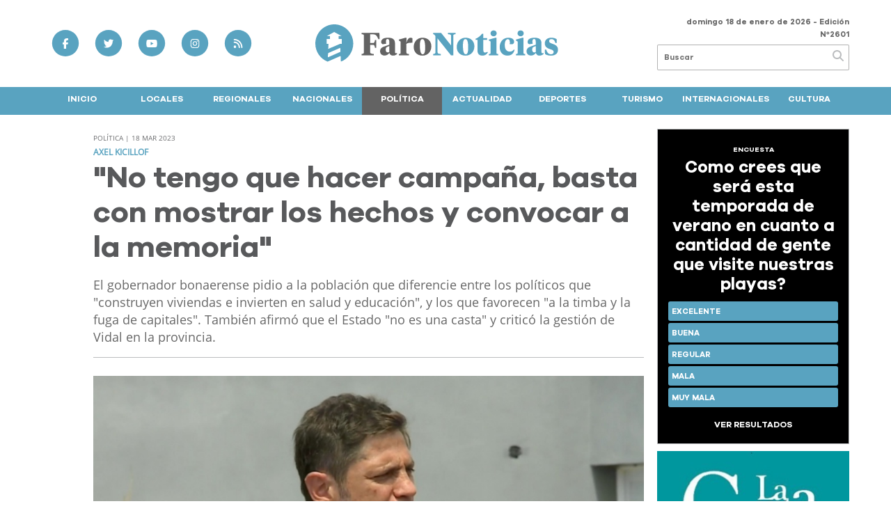

--- FILE ---
content_type: text/html; charset=utf-8
request_url: https://faronoticias.com.ar/nota/7613/no-tengo-que-hacer-campana-basta-con-mostrar-los-hechos-y-convocar-a-la-memoria/
body_size: 13228
content:
<!doctype html>
<html class="no-js" lang="es">

<head>
<script async src="https://www.googletagmanager.com/gtag/js?id=G-PSNR0BK9KN"></script>
<script>
  window.dataLayer = window.dataLayer || [];
  function gtag(){dataLayer.push(arguments);}
  gtag('js', new Date());
  gtag('config', 'UA-131429203-54');
  gtag('config', 'G-PSNR0BK9KN');
</script>
<base href="https://faronoticias.com.ar/">
<meta charset="utf-8">
<meta name="viewport"	 content="width=device-width , initial-scale=1, user-scalable=yes, minimum-scale=0.5, maximum-scale=2.0">
<meta name="language" content="es_ES"/>
<meta name="format-detection" content="telephone=no">
<meta name="generator" content="Vork.com.ar 2.0" />
<meta name="robots"	 content="index, follow" />
<meta itemprop="description" name="description" content="El gobernador bonaerense pidio a la población que diferencie entre los políticos que &quot;construyen viviendas e invierten en salud y educación&qu" />
<meta itemprop="keywords" name="keywords"content="&quot;No, tengo, que, hacer, campaña,, basta, con, mostrar, los, hechos, y, convocar, a, la, memoria&quot;" />


<!-- Twitter Card data -->
<meta name="twitter:card" content="summary">
<meta name="twitter:site" content="@AL_faronoticias">
<meta name="twitter:title" content="&quot;No tengo que hacer campaña, basta con mostrar los hechos y convocar a la memoria&quot; - Faro Noticias diario digital de San Clemente Tuyú, Partido de la Costa y zona atlántica">
<meta name="twitter:description" content="El gobernador bonaerense pidio a la población que diferencie entre los políticos que &quot;construyen viviendas e invierten en salud y educación&qu">
<meta name="twitter:creator" content="@AL_faronoticias">
<meta name="twitter:image" content="https://faronoticias.com.ar/uploads/noticias/2/2023/03/20230318085837_kici1.jpg">

<!-- Open Graph data -->
<meta property="og:title" content="&quot;No tengo que hacer campaña, basta con mostrar los hechos y convocar a la memoria&quot; - Faro Noticias diario digital de San Clemente Tuyú, Partido de la Costa y zona atlántica" />
<meta property="og:type" content="article" />
<meta property="og:url" content="https://faronoticias.com.ar/nota/7613/no-tengo-que-hacer-campana-basta-con-mostrar-los-hechos-y-convocar-a-la-memoria/" />
<meta property="og:image" content="https://faronoticias.com.ar/uploads/noticias/2/2023/03/20230318085837_kici1.jpg" />
<meta property="og:description" content="El gobernador bonaerense pidio a la población que diferencie entre los políticos que &quot;construyen viviendas e invierten en salud y educación&qu" />
<meta property="og:site_name" content="Faro Noticias diario digital de San Clemente Tuyú, Partido de la Costa y zona atlántica" />
<meta property="og:locale" content="es_LA" />

<meta name="news_keywords" content="&quot;No, tengo, que, hacer, campaña,, basta, con, mostrar, los, hechos, y, convocar, a, la, memoria&quot;" />
<meta property="article:tag" content="&quot;No, tengo, que, hacer, campaña,, basta, con, mostrar, los, hechos, y, convocar, a, la, memoria&quot;">
<meta property="article:section" content="Política">
<link rel="canonical" href="https://faronoticias.com.ar/nota/7613/no-tengo-que-hacer-campana-basta-con-mostrar-los-hechos-y-convocar-a-la-memoria/">
<link rel="author" href="./humans.txt" />
<link rel="shortcut icon" href="./uploads/cliente/favicon/20201016134010_121811181-4119467628070006-7422610843653994691-n.png" type="image/png">
<link rel="apple-touch-icon-precomposed" href="./uploads/cliente/touch-icons/apple-touch-icon-precomposed/20201016134010_121811181-4119467628070006-7422610843653994691-n.png">
<link rel="apple-touch-icon-precomposed" sizes="72x72" href="./uploads/cliente/touch-icons/apple-touch-icon-72x72-precomposed/20201016134010_121811181-4119467628070006-7422610843653994691-n.png">
<link rel="apple-touch-icon-precomposed" sizes="76x76" href="./uploads/cliente/touch-icons/apple-touch-icon-76x76-precomposed/20201016134010_121811181-4119467628070006-7422610843653994691-n.png">
<link rel="apple-touch-icon-precomposed" sizes="114x114" href="./uploads/cliente/touch-icons/apple-touch-icon-114x114-precomposed/20201016134010_121811181-4119467628070006-7422610843653994691-n.png">
<link rel="apple-touch-icon-precomposed" sizes="120x120" href="./uploads/cliente/touch-icons/apple-touch-icon-120x120-precomposed/20201016134010_121811181-4119467628070006-7422610843653994691-n.png">
<link rel="apple-touch-icon-precomposed" sizes="152x152" href="./uploads/cliente/touch-icons/apple-touch-icon-152x152-precomposed/20201016134010_121811181-4119467628070006-7422610843653994691-n.png">
<link rel="apple-touch-icon-precomposed" sizes="144x144" href="./uploads/cliente/touch-icons/apple-touch-icon-144x144-precomposed/20201016134010_121811181-4119467628070006-7422610843653994691-n.png">
<link rel="apple-touch-icon" href="./uploads/cliente/touch-icons/touch-icon-192x192/20201016134010_121811181-4119467628070006-7422610843653994691-n.png">
<link rel="stylesheet" href="./style/style_1751470191.min.css"> 

 <style>
	@font-face {
	font-family: "Galano Grotesque";
	src: url("./style/fonts/Galano-Grotesque-Bold.ttf");
	}
	.ftitulo{
		font-family: 'Galano Grotesque';
	}
	@font-face {
	font-family: "OpenSans-Regular";
	src: url("./style/fonts/OpenSans-Regular.ttf");
	}
	.fparrafo{
		font-family: 'OpenSans-Regular';
	}
 /*.ftitulo{ font-family: Assistant, sans-serif; }*/
/* .ftitulo.bold, .ftitulo .bold{ font-weight: 700; }*/
  /*  .fparrafo{ font-family: Open Sans, sans-serif; } */
 </style>
  <link rel="stylesheet" href="./js/owlcarousel/assets/owl.carousel.min_1751470191.min.css"> 
	<link rel="stylesheet" href="./js/owlcarousel/assets/owl.theme.default.min_1751470191.min.css"> 
<script src="./js/lazysizes.min.js" async=""></script>
<script src="./js/jquery.min.js"  ></script>
<title>&quot;No tengo que hacer campaña, basta con mostrar los hechos y convocar a la memoria&quot; - Faro Noticias diario digital de San Clemente Tuyú, Partido de la Costa y zona atlántica</title>
<meta http-equiv="refresh" content="1800 ">


	<script type="application/ld+json">
	{
	  "@context": "http://schema.org",
	  "@type": "NewsArticle",
	  "mainEntityOfPage": {
	    "@type": "WebPage",
	    "@id": "https://faronoticias.com.ar/nota/7613/no-tengo-que-hacer-campana-basta-con-mostrar-los-hechos-y-convocar-a-la-memoria/"
	  },
	  "articleSection" : "Política",
	  "headline": "&quot;No tengo que hacer campaña, basta con mostrar los hechos y convocar a la memoria&quot; - Faro Noticias ",
	  "image": [
	    "https://faronoticias.com.ar/uploads/noticias/2/2023/03/20230318085837_kici1.jpg"
	   ],
	  "datePublished": "2026-01-18T01:02:42-03:00",
	   "publisher": {
	      "@type": "Organization",
	      "name": "	https://faronoticias.com.ar/nota/7613/no-tengo-que-hacer-campana-basta-con-mostrar-los-hechos-y-convocar-a-la-memoria/",
	      "logo": {
	        "@type": "ImageObject",
	        "url": "	",
	        "width": 214,
	        "height": 60
	      },
	  "description": "El gobernador bonaerense pidio a la población que diferencie entre los políticos que &quot;construyen viviendas e invierten en salud y educación&qu"
	}
	</script>
</head>
<!--                            
                               ====                         
                            =========                       
                        ====        ===                     
                     ====    +++++   ====                   
                   ===    ++++++++++   ===                  
                   ===   ++++++++++++    ===                
                    ===    +++++++++    ======              
                     ===    +++++     ==========            
                      ====        =====       ====    
                        ===    =====     +++    ====  
                        =========     ++++++++    ==== 
                        =======     ++++++++++++    ===
                      =========    +++++++++++++++    ===
                   =====     ====    +++++++++++++    ====
               ======         ====    ++++++++++      ====
            ======     ++++     ===    ++++++      ======
          =====      ++++++++    ====           ======
         ====     ++++++++++++    ====        ======
        ====     ++++++++++++++     ====   ======
        =====    +++++++++++++++    ===========
         ====    +++++++++++++     ========
          ====    ++++++++++       =====
           ====     ++++++       ======
            ====     +++       ======
             ====           ======
              ====        ======
               =====   =======
                ===========
                 ========            
                                                                        
 
 =============================================================================
 diseño y programación
 http://www.vork.com.ar
 info@vork.com.ar
 
 -->
<body class="bgbody nota">

<section class="ftitulo">
	<header class="d-none d-md-block" id="header_vorknews">
		<div class="boxed auto pl10 pr10 pt15 pb15">
			<div class="row">
				<div class="col-sm-4 equalheight tal modulo_redes_sociales align-middle">
					<div class="w100p">
						<div class="links_redes_sociales">
			<a class="dib" href="https://www.facebook.com/elfaro.sanclemente/" target="_blank">
		<span class="fa-stack fa-md mr dib">
		  <i class="fas cprincipal fa-circle fa-stack-2x"></i>
		  <i class="fab cwhite csecundario  fa-facebook-f fa-stack-1x fz15"></i>
		</span>
	</a>
	
		<a class="dib" href="https://twitter.com/AL_faronoticias" target="_blank">
		<span class="fa-stack fa-md mr dib">
		  <i class="fas cprincipal fa-circle fa-stack-2x"></i>
		  <i class="fab cwhite csecundario  fa-twitter fa-stack-1x fz15"></i>
		</span>
	</a>
	
		<a class="dib" href="https://www.youtube.com/channel/UCICIlifsyxzXtx5sCP0MLtA/" target="_blank">
		<span class="fa-stack fa-md mr dib">
		  <i class="fas cprincipal fa-circle fa-stack-2x"></i>
		  <i class="fab cwhite csecundario  fa-youtube fa-stack-1x fz15"></i>
		</span>
	</a>
	
		<a class="dib" href="https://www.instagram.com/ale_faronoticias/" target="_blank">
		<span class="fa-stack fa-md mr dib">
		  <i class="fas cprincipal fa-circle fa-stack-2x"></i>
		  <i class="fab cwhite csecundario  fa-instagram fa-stack-1x fz15"></i>
		</span>
	</a>
	
		<a class="dib" href="./rss" target="_blank">
		<span class="fa-stack fa-md mr dib">
		  <i class="fas cprincipal fa-circle fa-stack-2x"></i>
		  <i class="fa cwhite csecundario fa-rss fa-stack-1x fz15"></i>
		</span>
	</a>
	</div>
					</div>
				</div>
				<!-- <div class="col-md-3 tac equalheight modulo_clima d-none d-md-flex">
					<div class="middle_magic">
						<div>
													</div>
					</div>
				</div> -->
				<div class="col-sm-5 equalheight modulo_logo">
					<div class="w100p vertical-center horizontal-center">
						<a href="./" class="db mr50" id="logo"><img src="./uploads/cliente/marca/20201019122634_faro-noticias-logo.svg" width="350" class="db auto" alt="Faro Noticias diario digital de San Clemente Tuyú, Partido de la Costa y zona atlántica" ></a>
					</div>
				</div>
				<div class="col-sm-3 equalheight modulo_buscador align-middle">
					<div class="vertical-center">
						<div class="tar pb3p pt3p w100p">
							<div class="fz11 lh18 tar ctext mb5">
								<span class="capitalize">domingo 18 de enero de 2026</span>  - Edición Nº2601							</div>
							<div id="search" class="">
	<form action="./resultados/" class="posr"  method="get" novalidate="novalidate" class="form-buscador">
		<input type="text" placeholder="Buscar" class="fz11 ftitulo bgwhite p9" name="q" required="required" style="color: rgb(153, 153, 153);"><a href="javascript:;" class="posa top right mr8 mt5 ctextlight" id="boton-buscador"><i class="fa fa-search"></i></a>
	</form>
</div>



<script>
$(function() {
	var form = $('.form-buscador');

	form.each(function(index) {
		$(this).vorkForm({
			sendMethod:   "submit",             			submitButton: "#boton-buscador", 			onErrors: function(m) {
			}
		});
	});
});
</script>
						</div>
					</div>
				</div>
			</div>
		</div>
		<div class="bgprincipal">
			<nav id="menu_header_vorknews" class="ftitulo fz12 ttu lh35 lsn tac auto boxed">
	<ul class="lsn">
		<div class="row around-xs ml0 mr0">
			<li class="col-xs">
				<a class="tdn cwhite  btn-principal db hover_menu bgprincipal  " style="padding-bottom: 5px;"  href="./">Inicio</a>
			</li>
						<li class="col-xs ">
				<a class="tdn cwhite  btn-principal db hover_menu bgprincipal " style="padding-bottom: 5px;" href="./seccion/locales/">Locales</a>
							</li>
						<li class="col-xs ">
				<a class="tdn cwhite  btn-principal db hover_menu bgprincipal " style="padding-bottom: 5px;" href="./seccion/regionales/">Regionales</a>
							</li>
						<li class="col-xs ">
				<a class="tdn cwhite  btn-principal db hover_menu bgprincipal " style="padding-bottom: 5px;" href="./seccion/nacionales/">Nacionales</a>
							</li>
						<li class="col-xs ">
				<a class="tdn cwhite  btn-principal db hover_menu bgprincipal active" style="padding-bottom: 5px;" href="./seccion/politica/">Política</a>
							</li>
						<li class="col-xs ">
				<a class="tdn cwhite  btn-principal db hover_menu bgprincipal " style="padding-bottom: 5px;" href="./seccion/actualidad/">Actualidad</a>
							</li>
						<li class="col-xs ">
				<a class="tdn cwhite  btn-principal db hover_menu bgprincipal " style="padding-bottom: 5px;" href="./seccion/deportes/">Deportes</a>
							</li>
						<li class="col-xs ">
				<a class="tdn cwhite  btn-principal db hover_menu bgprincipal " style="padding-bottom: 5px;" href="./seccion/turismo/">Turismo</a>
							</li>
						<li class="col-xs ">
				<a class="tdn cwhite  btn-principal db hover_menu bgprincipal " style="padding-bottom: 5px;" href="./seccion/internacionales/">Internacionales</a>
							</li>
						<li class="col-xs ">
				<a class="tdn cwhite  btn-principal db hover_menu bgprincipal " style="padding-bottom: 5px;" href="./seccion/cultura/">Cultura</a>
							</li>
					</div>
	</ul>
</nav>
<script>
 $(document).ready(function() {
	 $("#menu_header_vorknews .menu-dropdown > a").click(function(e){
			e.preventDefault();
		});
 })
</script>
		</div>
	</header>
<div class="w100p z9999 db dn-md" id="menu_header_fixed">
	<div class="barra_muestra_menu p10 bgprincipal ">
		<div class="row middle-xs">
			<a href="./" class="col-xs tal logo-botonera">
				<img src="./uploads/cliente/logo_botonera/20201019122645_faro-noticias-logo-botonera-blanco.svg" alt="" class="ml9" style="height: 39px;" >
			</a>

			<div class="col-3 dn dn-lg">
				<div id="search" class="">
	<form action="./resultados/" class="posr"  method="get" novalidate="novalidate" class="form-buscador">
		<input type="text" placeholder="Buscar" class="fz11 ftitulo bgwhite p9" name="q" required="required" style="color: rgb(153, 153, 153);"><a href="javascript:;" class="posa top right mr8 mt5 ctextlight" id="boton-buscador"><i class="fa fa-search"></i></a>
	</form>
</div>



<script>
$(function() {
	var form = $('.form-buscador');

	form.each(function(index) {
		$(this).vorkForm({
			sendMethod:   "submit",             			submitButton: "#boton-buscador", 			onErrors: function(m) {
			}
		});
	});
});
</script>
			</div>

			<div class="col-3 tar ftitulo cwhite pr10 fz11 dn">
				18/1/26			</div>

			<a href="javascript:;" class="dib muestra_menu col tar last-xs">
				<i class="fa fa-bars fa-2x cwhite"></i>
			</a>
		</div>

		<nav class="menu-mobile fz12 ttu lh35 lsn tac posa left dn bgprincipal">
			<ul class="lsn">
				<li class="db">
					<a class="tdn cwhite  btn-principal dib hover_menu w100p pl3p bgsecundario bgprincipal-hover  " style="padding-bottom: 5px;" href="./">Inicio</a>
				</li>
									<li class="db ">
						<a class="tdn cwhite  btn-principal dib hover_menu w100p pl3p bgprincipal bgprincipal-hover " style="padding-bottom: 5px;"  href="./seccion/locales/">Locales</a>
											</li>
									<li class="db ">
						<a class="tdn cwhite  btn-principal dib hover_menu w100p pl3p bgprincipal bgprincipal-hover " style="padding-bottom: 5px;"  href="./seccion/regionales/">Regionales</a>
											</li>
									<li class="db ">
						<a class="tdn cwhite  btn-principal dib hover_menu w100p pl3p bgprincipal bgprincipal-hover " style="padding-bottom: 5px;"  href="./seccion/nacionales/">Nacionales</a>
											</li>
									<li class="db ">
						<a class="tdn cwhite  btn-principal dib hover_menu w100p pl3p bgprincipal bgprincipal-hover active" style="padding-bottom: 5px;"  href="./seccion/politica/">Política</a>
											</li>
									<li class="db ">
						<a class="tdn cwhite  btn-principal dib hover_menu w100p pl3p bgprincipal bgprincipal-hover " style="padding-bottom: 5px;"  href="./seccion/actualidad/">Actualidad</a>
											</li>
									<li class="db ">
						<a class="tdn cwhite  btn-principal dib hover_menu w100p pl3p bgprincipal bgprincipal-hover " style="padding-bottom: 5px;"  href="./seccion/deportes/">Deportes</a>
											</li>
									<li class="db ">
						<a class="tdn cwhite  btn-principal dib hover_menu w100p pl3p bgprincipal bgprincipal-hover " style="padding-bottom: 5px;"  href="./seccion/turismo/">Turismo</a>
											</li>
									<li class="db ">
						<a class="tdn cwhite  btn-principal dib hover_menu w100p pl3p bgprincipal bgprincipal-hover " style="padding-bottom: 5px;"  href="./seccion/internacionales/">Internacionales</a>
											</li>
									<li class="db ">
						<a class="tdn cwhite  btn-principal dib hover_menu w100p pl3p bgprincipal bgprincipal-hover " style="padding-bottom: 5px;"  href="./seccion/cultura/">Cultura</a>
											</li>
								<li class="db bgsecundario search-container">
					<div id="search-mobile" class="p5 dn">
						<form action="./resultados/" class="posr"  method="get" class="form-buscador" novalidate="novalidate">
							<input type="text" placeholder="Buscar" class="fz11 ftitulo bgwhite p9 bdn" name="q" required="required" style="color: rgb(153, 153, 153);"><a href="javascript:;" class="posa top right mr8 ctextlight" id="boton-buscador"><i class="fa fa-search"></i></a>
						</form>
					</div>

				</li>
			</ul>
		</nav>
	</div>
</div>
<script>
 $(document).ready(function() {
	 $(".menu-mobile .menu-dropdown > a").click(function(e){
			e.preventDefault();
			$(".menu-mobile>ul>li").not(".menu-dropdown, .search-container").slideToggle();
			$(this).siblings("ul").slideToggle();

			var text = $(this).find(".more").text();
			$(this).find(".more").text(
				text == "+" ? "-" : "+"
			);
		});
 })
</script>
<div class="bgcaja boxed auto">
	<section id="main" class="pb20">
		<div class="row">
			<div id="columna-noticia-1" class="col-12 col-md-9">
								<div class="row pb3p">
					<div class="pt3p pb3p col-offset-0 col-md-offset-1 col-12 col-md-11 nota-encabezado">
						<h4 class="fparrafo clightgrey bold fz10 lh15 ttu mb5">Política | 18 mar 2023</h4>
						<h3 class="fparrafo cprincipal fz12 lh16 ttu mb5"><b>axel kicillof</b></h3>
						<h1 class="ftitulo ctitle fz43 mb15 bold lh50">&quot;No tengo que hacer campaña, basta con mostrar los hechos y convocar a la memoria&quot;</h1>
						<h2 class="fparrafo ctext fz18 lh25">El gobernador bonaerense pidio a la población que diferencie entre los políticos que &quot;construyen viviendas e invierten en salud y educación&quot;, y los que favorecen &quot;a la timba y la fuga de capitales&quot;. También afirmó que el Estado &quot;no es una casta&quot; y criticó la gestión de Vidal en la provincia.</h2>
						<hr class="mt2p bdb bdtextlight">
					</div>
											<div class="col-offset-0 col-md-offset-1 col-12 col-md-11">
							<div class="owl-carousel owl-theme carousel-nota">
																							    <div class="item">
										<img src="./uploads/noticias/5/2023/03/20230318085837_kici1.jpg" class="maw100pc" alt="">
																			</div>
															</div>
						</div>
										<!-- TAGS -->
											<div class="col-12 col-md-10 col-md-offset-2 fz10 lh12">
							<div class="bdb bdtextlight tar mt5 pt8 pb8">
								<span class='cprincipal'>TAGS: </span>
								<a href="./tag/9/axel kicillof" class="ctext cprincipal-hover">AXEL KICILLOF</a>, <a href="./tag/375/Entrega" class="ctext cprincipal-hover">ENTREGA</a>, <a href="./tag/3839/viviendas" class="ctext cprincipal-hover">VIVIENDAS</a>, <a href="./tag/19107/alberti" class="ctext cprincipal-hover">ALBERTI</a>							</div>
						</div>
										<div class="col-12 col-md-10 col-md-offset-2 fz10 lh12">
						<div class="bdb bdtextlight tar mb8 pt8 pb8">
							<div class="sharethis-inline-share-buttons"></div>
						</div>
					</div>
				</div>
								<div class="row">
					<div class="col-12 col-md-2 fparrafo fz10 lh14 posr ctext columnista">
											</div>
					<div class="col-12 col-md-10 fparrafo ctext fz16 lh28 mb20">
						<div class="wysiwyg mb15">
							<p>El Gobernador bonaerense, Axel Kicillof, pidi&oacute; este viernes a la poblaci&oacute;n que a la hora de elegir sepa diferenciar a los espacios pol&iacute;ticos que &quot;<strong>construyen viviendas e invierten en salud y educaci&oacute;n</strong>&quot; de aquellos que favorecen a &quot;<strong>los bancos, a la timba y a la fuga de capitales</strong>&quot;, y destac&oacute; que de cara a las pr&oacute;ximas elecciones &quot;<strong>est&aacute;n los hechos</strong>&quot; realizados por su gesti&oacute;n.</p>

<p>Kicillof encabez&oacute; ayer por la&nbsp;ma&ntilde;ana la entrega de 58 viviendas en el partido de Alberti y firm&oacute; el convenio de creaci&oacute;n del segundo parque ambiental en ese municipio junto a los ministros, de Desarrollo Territorial y H&aacute;bitat de la Naci&oacute;n, Santiago Maggiotti; de H&aacute;bitat y Desarrollo Urbano bonaerense, Agust&iacute;n Simone, de Ambiente, Daniela Vilar y el intendente de Alberti, Germ&aacute;n Lago.&nbsp;</p>

<p>All&iacute;, el mandatario provincial reivindic&oacute; el rol de la pol&iacute;tica en la defensa de los derechos, sostuvo que el Estado &quot;no es una casta&quot; y destac&oacute; lo realizado por su gesti&oacute;n, datos que contrast&oacute; con los resultados de su antecesora en el cargo, Mar&iacute;a Eugenia Vidal.</p>

<blockquote>
<p><em><strong>&quot;No vine a hacer pol&iacute;tica partidaria ni a sembrar ciza&ntilde;a o chicanas. Est&aacute;n los hechos. La necesidad de viviendas (el municipio de) Alberti la ten&iacute;a hace tiempo&quot;, sostuvo y contrast&oacute;: &quot;Con el gobierno anterior, hab&iacute;a un Presidente, una gobernadora de la provincia que no les trajo una sola vivienda&quot;.&nbsp;</strong></em></p>
</blockquote>

<p>En ese sentido, pidi&oacute; a los bonaerenses &quot;<strong>desconectarse de redes y apagar la televisi&oacute;n e ir a recorrer qu&eacute; pas&oacute; en las escuelas, en los hospitales, en las rutas</strong>&quot; porque &quot;estas necesidades de las grandes mayor&iacute;as las debe resolver la sociedad en su conjunto a trav&eacute;s del Estado&quot;.&nbsp;</p>						</div>
						<div id="modulo_banners_bajo_noticia" class="">
<div class="banner mb15 m730x120">
            <img src="./uploads/banners/20240116113427_20201026184349-sup-negrita1.jpg" class="">
                </div>
<script>
  $(function(){
    gtag('event', 'Display Banner', {
      'event_category': 'nota',
      'event_label': 'Sol 730x120'
    });
  });
</script>
<div class="banner mb15 m730x120">
              <a href="https://www.instagram.com/kasselbeerhouse" target="_blank" data-event_category="nota" data-event_label="KASSEL 730x120">
              <img src="./uploads/banners/20211103183919_banner-730.gif" class="d-none d-md-block is_desktop">
                              <img src="./uploads/banners_responsive/20211104152731_banner-550-300.gif" class="d-block d-md-none  is_responsive " style="max-width: 100%;">
                      </a>
    </div>
<script>
  $(function(){
    gtag('event', 'Display Banner', {
      'event_category': 'nota',
      'event_label': 'KASSEL 730x120'
    });
  });
</script>
</div>
							
							<section id="facebook_comments">
				<span class="ctitulo fz22 bold ftitulo lh36 mb15">OPINÁ, DEJÁ TU COMENTARIO:</span>
		<div class="fb-comments" data-href="https://faronoticias.com.ar/nota/7613/no-tengo-que-hacer-campana-basta-con-mostrar-los-hechos-y-convocar-a-la-memoria/" data-width="auto" data-num-posts="7"></div>
	</section>
												<span class="ctitulo fz22 bold ftitulo lh36 mt3p dib ttu mb15">Más Noticias</span>
						<section id="mas-noticias" class="pt2p">
							<article class="noticia-18 bdb bdtextlight pb2p mb4p has_image ">
	<a href="./nota/15340/indignacion-en-la-costa-mostro-a-dos-ninos-en-cuatriciclos-sin-casco-y-ataco-las-restricciones/" class="db">
		<div class="row">
							<div class="col-12 col-md-3 mb10">
					<figure class="posr">
						<div class="ovh">
							<img data-src="./uploads/noticias/3/2026/01/20260117215457_nino-moto-111015-1024x576.jpg" class="d-block d-md-none lazyload" alt="Indignación en la Costa: mostró a dos niños en cuatriciclos sin casco y atacó las restricciones">
							<img data-src="./uploads/noticias/4/2026/01/20260117215457_nino-moto-111015-1024x576.jpg" class="d-none d-md-block lazyload" alt="Indignación en la Costa: mostró a dos niños en cuatriciclos sin casco y atacó las restricciones">
						</div>
					</figure>
				</div>
						<div class="col-12 col-md-9 mb10">
				<h3 class="fparrafo cprincipal fz11 lh20 ttu bold"><b>POLÉMICA EN PLAYAS Y MÉDANOS</b></h3>
				<h2 class="ftitulo bold ctitle fz22 lh30">Indignación en la Costa: mostró a dos niños en cuatriciclos sin casco y atacó las restricciones</h2>
			</div>
		</div>
	</a>
</article>
<article class="noticia-18 bdb bdtextlight pb2p mb4p has_image ">
	<a href="./nota/15339/pinamar-endurece-las-sanciones-en-la-frontera-por-el-uso-ilegal-de-vehiculos/" class="db">
		<div class="row">
							<div class="col-12 col-md-3 mb10">
					<figure class="posr">
						<div class="ovh">
							<img data-src="./uploads/noticias/3/2026/01/20260117214740_oip-6.jpg" class="d-block d-md-none lazyload" alt="Pinamar endurece las sanciones en La Frontera por el uso ilegal de vehículos">
							<img data-src="./uploads/noticias/4/2026/01/20260117214740_oip-6.jpg" class="d-none d-md-block lazyload" alt="Pinamar endurece las sanciones en La Frontera por el uso ilegal de vehículos">
						</div>
					</figure>
				</div>
						<div class="col-12 col-md-9 mb10">
				<h3 class="fparrafo cprincipal fz11 lh20 ttu bold"><b>SEGURIDAD VIAL Y AMBIENTAL</b></h3>
				<h2 class="ftitulo bold ctitle fz22 lh30">Pinamar endurece las sanciones en La Frontera por el uso ilegal de vehículos</h2>
			</div>
		</div>
	</a>
</article>
<article class="noticia-18 bdb bdtextlight pb2p mb4p has_image ">
	<a href="./nota/15338/un-lobito-marino-se-refugio-en-una-carpa-en-san-clemente/" class="db">
		<div class="row">
							<div class="col-12 col-md-3 mb10">
					<figure class="posr">
						<div class="ovh">
							<img data-src="./uploads/noticias/3/2026/01/20260117214354_oip-1.jpg" class="d-block d-md-none lazyload" alt="Un lobito marino se refugió en una carpa en San Clemente">
							<img data-src="./uploads/noticias/4/2026/01/20260117214354_oip-1.jpg" class="d-none d-md-block lazyload" alt="Un lobito marino se refugió en una carpa en San Clemente">
						</div>
					</figure>
				</div>
						<div class="col-12 col-md-9 mb10">
				<h3 class="fparrafo cprincipal fz11 lh20 ttu bold"><b>CURIOSIDADES DEL VERANO</b></h3>
				<h2 class="ftitulo bold ctitle fz22 lh30">Un lobito marino se refugió en una carpa en San Clemente</h2>
			</div>
		</div>
	</a>
</article>
<article class="noticia-18 bdb bdtextlight pb2p mb4p has_image ">
	<a href="./nota/15335/preocupacion-por-el-estado-del-agua-en-los-puntos-publicos-para-cargar-bidones/" class="db">
		<div class="row">
							<div class="col-12 col-md-3 mb10">
					<figure class="posr">
						<div class="ovh">
							<img data-src="./uploads/noticias/3/2026/01/20260117003758_617562050-1331743135633108-5086868555514651087-n.jpg" class="d-block d-md-none lazyload" alt="Preocupación por el estado del agua en los puntos públicos para cargar bidones">
							<img data-src="./uploads/noticias/4/2026/01/20260117003758_617562050-1331743135633108-5086868555514651087-n.jpg" class="d-none d-md-block lazyload" alt="Preocupación por el estado del agua en los puntos públicos para cargar bidones">
						</div>
					</figure>
				</div>
						<div class="col-12 col-md-9 mb10">
				<h3 class="fparrafo cprincipal fz11 lh20 ttu bold"><b>SAN CLEMENTE DEL TUYÚ</b></h3>
				<h2 class="ftitulo bold ctitle fz22 lh30">Preocupación por el estado del agua en los puntos públicos para cargar bidones</h2>
			</div>
		</div>
	</a>
</article>
<article class="noticia-18 bdb bdtextlight pb2p mb4p has_image ">
	<a href="./nota/15336/gravisimo-accidente-un-joven-ciclista-lucha-por-su-vida-tras-ser-atropellado-por-un-auto/" class="db">
		<div class="row">
							<div class="col-12 col-md-3 mb10">
					<figure class="posr">
						<div class="ovh">
							<img data-src="./uploads/noticias/3/2026/01/20260117004034_615563534-1332332238907531-6013777718089028039-n.jpg" class="d-block d-md-none lazyload" alt="Gravísimo accidente: un joven ciclista lucha por su vida tras ser atropellado por un auto">
							<img data-src="./uploads/noticias/4/2026/01/20260117004034_615563534-1332332238907531-6013777718089028039-n.jpg" class="d-none d-md-block lazyload" alt="Gravísimo accidente: un joven ciclista lucha por su vida tras ser atropellado por un auto">
						</div>
					</figure>
				</div>
						<div class="col-12 col-md-9 mb10">
				<h3 class="fparrafo cprincipal fz11 lh20 ttu bold"><b>PAVÓN</b></h3>
				<h2 class="ftitulo bold ctitle fz22 lh30">Gravísimo accidente: un joven ciclista lucha por su vida tras ser atropellado por un auto</h2>
			</div>
		</div>
	</a>
</article>
<article class="noticia-18 bdb bdtextlight pb2p mb4p has_image ">
	<a href="./nota/15334/el-parador-turistico-municipal-ofrece-multiples-actividades-gratuitas-para-disfrutar-el-verano/" class="db">
		<div class="row">
							<div class="col-12 col-md-3 mb10">
					<figure class="posr">
						<div class="ovh">
							<img data-src="./uploads/noticias/3/2026/01/20260117003419_7175821098916350102.jpg" class="d-block d-md-none lazyload" alt="El Parador Turístico Municipal ofrece múltiples actividades gratuitas para disfrutar el verano">
							<img data-src="./uploads/noticias/4/2026/01/20260117003419_7175821098916350102.jpg" class="d-none d-md-block lazyload" alt="El Parador Turístico Municipal ofrece múltiples actividades gratuitas para disfrutar el verano">
						</div>
					</figure>
				</div>
						<div class="col-12 col-md-9 mb10">
				<h3 class="fparrafo cprincipal fz11 lh20 ttu bold"><b>SANTA TERESITA</b></h3>
				<h2 class="ftitulo bold ctitle fz22 lh30">El Parador Turístico Municipal ofrece múltiples actividades gratuitas para disfrutar el verano</h2>
			</div>
		</div>
	</a>
</article>
						</section>
						<div id="modulo_banners_bajo_relacionadas" class="">
<div class="banner mb15 m730x120">
            <img src="./uploads/banners/20251219093450_original-gg.gif" class="">
                </div>
<script>
  $(function(){
    gtag('event', 'Display Banner', {
      'event_category': 'nota',
      'event_label': 'original_g 730x120'
    });
  });
</script>
</div>						<div id="modulo_banners_bajo_comentarios" class="">
</div>					</div>
				</div>
			</div>
			<div id="columna-noticia-2" class="col-12 col-md-3 mt-md-20">
				<aside>
		<script type="text/javascript" src="js/encuestas.js"></script>
		<section id="encuestas" class="mb10 tac">
			<div id='encuesta' class=""></div>
		</section>
		<div id="modulo_banners_bajo_encuesta" class="">
<div class="banner mb15 m280x190">
            <img src="./uploads/banners/20231213213018_costa-hoy1.jpg" class="">
                </div>
<script>
  $(function(){
    gtag('event', 'Display Banner', {
      'event_category': 'nota',
      'event_label': 'La Costa 280x190'
    });
  });
</script>
<div class="banner mb15 m280x190">
            <img src="./uploads/banners/20210107115352_elido.jpg" class="">
                </div>
<script>
  $(function(){
    gtag('event', 'Display Banner', {
      'event_category': 'nota',
      'event_label': 'El Lido 280x190'
    });
  });
</script>
</div></aside>
				<aside id="notas_mas_leidas" class="bgwhite p10 mb15 mt15">
    <h1 class="ttu tac cprincipal bold fz20 lh26 mb10">MÁS LEÍDAS</h1>
    <article class="noticia-12g pb4p pt4p has_image ">
	<a href="./nota/15299/conmocion-en-pinamar-un-nene-de-8-anos-esta-en-estado-critico-tras-un-choque-en-la-frontera/">
		<figure class="posr mb10">
			<div class="ovh">
				<img src="./uploads/noticias/3/2026/01/20260113001251_th.jpg" alt="Conmoción en Pinamar: un nene de 8 años está en estado crítico tras un choque en La Frontera" class="z9">
			</div>
		</figure>
		<div>
			<h2 class="ftitulo bold ctitle fz20 lh26">Conmoción en Pinamar: un nene de 8 años está en estado crítico tras un choque en La Frontera</h2>
		</div>
		<div class="clear"></div>
	</a>
</article>
    <article class="noticia-12 bdt bdtextlight pb4p pt4p has_image ">
	<a href="./nota/15315/comenzaron-las-antorchadas-de-guardavidas-en-el-partido-de-la-costa/" class="db">
		<div class="row">
			<figure class="col-4 posr">
				<div class="ovh">
					<img src="./uploads/noticias/4/2026/01/20260114213752_615934640-1457623232630941-2313702089757644483-n.jpg" alt="Comenzaron las antorchadas de guardavidas en el Partido de La Costa" class="z9">
				</div>
			</figure>
			<div class="pl4 col-8">
				<h4 class="ftitulo ctitle fz12 lh16">Comenzaron las antorchadas de guardavidas en el Partido de La Costa</h4>
				<span class="fz11 ctitle"></span>
			</div>

		</div>
	</a>
</article>
<article class="noticia-12 bdt bdtextlight pb4p pt4p has_image ">
	<a href="./nota/15301/el-teatro-se-vive-de-noche-en-la-costa-con-una-variada-cartelera-en-san-clemente-y-san-bernardo/" class="db">
		<div class="row">
			<figure class="col-4 posr">
				<div class="ovh">
					<img src="./uploads/noticias/4/2026/01/20260113230047_teatro-san-clemente.jpg" alt="El teatro se vive de noche en La Costa con una variada cartelera en San Clemente y San Bernardo" class="z9">
				</div>
			</figure>
			<div class="pl4 col-8">
				<h4 class="ftitulo ctitle fz12 lh16">El teatro se vive de noche en La Costa con una variada cartelera en San Clemente y San Bernardo</h4>
				<span class="fz11 ctitle"></span>
			</div>

		</div>
	</a>
</article>
<article class="noticia-12 bdt bdtextlight pb4p pt4p has_image ">
	<a href="./nota/15305/alerta-ambiental-casi-el-80-de-la-basura-en-playas-bonaerenses-es-plastico/" class="db">
		<div class="row">
			<figure class="col-4 posr">
				<div class="ovh">
					<img src="./uploads/noticias/4/2026/01/20260113231326_alarma-ambiental.jpg" alt="Alerta ambiental: casi el 80% de la basura en playas bonaerenses es plástico" class="z9">
				</div>
			</figure>
			<div class="pl4 col-8">
				<h4 class="ftitulo ctitle fz12 lh16">Alerta ambiental: casi el 80% de la basura en playas bonaerenses es plástico</h4>
				<span class="fz11 ctitle"></span>
			</div>

		</div>
	</a>
</article>
<article class="noticia-12 bdt bdtextlight pb4p pt4p has_image ">
	<a href="./nota/15308/kicillof-visita-mar-de-ajo-y-entrega-habilitaciones-a-productores-locales/" class="db">
		<div class="row">
			<figure class="col-4 posr">
				<div class="ovh">
					<img src="./uploads/noticias/4/2026/01/20260113231953_615165890-1330110859129669-5350021136874768071-n.jpg" alt="Kicillof visita Mar de Ajó y entrega habilitaciones a productores locales" class="z9">
				</div>
			</figure>
			<div class="pl4 col-8">
				<h4 class="ftitulo ctitle fz12 lh16">Kicillof visita Mar de Ajó y entrega habilitaciones a productores locales</h4>
				<span class="fz11 ctitle"></span>
			</div>

		</div>
	</a>
</article>
    <div class="clear"></div>
</aside>
<div id="modulo_banners_bajo_mas_leidas" class="">
<div class="banner mb15 m280x190">
            <img src="./uploads/banners/20210107115905_ruta-dulce.jpg" class="">
                </div>
<script>
  $(function(){
    gtag('event', 'Display Banner', {
      'event_category': 'nota',
      'event_label': 'dulces 280x190'
    });
  });
</script>
<div class="banner mb15 m280x190">
            <img src="./uploads/banners/20230123151031_costa-hoy1.jpg" class="">
                </div>
<script>
  $(function(){
    gtag('event', 'Display Banner', {
      'event_category': 'nota',
      'event_label': 'muni 280x190'
    });
  });
</script>
</div>				
<script src="./js/vorkform/vorkform_1751470191.min.js"></script> 
<script type="text/javascript">
$(function() {
	$("#newsletter_form").vorkForm({
		errorClass: "error",                		sendMethod: "ajax",                 		submitButton: "#newsletter_submit", 		onSendEnd:function() {
			$('#newsletter_form').find('.boton').fadeOut(400)
			$('#newsletter_form').find('#newsletter_mail').val('Gracias!');
		}
	});
});
</script>

<div id="newsletter" class="p20 bgprincipal cfondo pt20 mb15">
	<h1 class="ftitulo fz24 lh26 cwhite">NEWSLETTER</h1>
	<p class="fz12 fparrafo cwhite">Suscríbase a nuestro boletín de noticias</p>
	<form id="newsletter_form" action="./ajax/newsletter.php" method="post" accept-charset="utf-8" class="posr">
		<input type="email" name="newsletter_mail" id="newsletter_mail" placeholder="Su email aquí" required="required" class="bdfondo bgwhite p8 fll ctext fparrafo fz12 g12"/>
		<a href="javascript:;" class="posa top right mr8 mt6" id="newsletter_submit"><i class="fa fa-chevron-right"></i></a>
		<div class="clear"></div>
	</form>
</div>
<div id="modulo_banners_bajo_newsletter" class="">
<div class="banner mb15 m280x190">
            <img src="./uploads/banners/20210107143747_coop.jpg" class="">
                </div>
<script>
  $(function(){
    gtag('event', 'Display Banner', {
      'event_category': 'nota',
      'event_label': 'cooperativa 280x190'
    });
  });
</script>
<div class="banner mb15 m280x190">
            <img src="./uploads/banners/20230115094503_img-20230115-wa0001.jpg" class="">
                </div>
<script>
  $(function(){
    gtag('event', 'Display Banner', {
      'event_category': 'nota',
      'event_label': 'Chicharra 280x190'
    });
  });
</script>
<div class="banner mb15 m280x190">
            <img src="./uploads/banners/20201028140630_bonsui.jpg" class="">
                </div>
<script>
  $(function(){
    gtag('event', 'Display Banner', {
      'event_category': 'nota',
      'event_label': 'bonsui nueva 280x190'
    });
  });
</script>
</div>				<div class="dn db-md">
					<!--<a class="twitter-timeline" data-width="600" data-height="280" href="https://twitter.com/estudioVork?ref_src=twsrc%5Etfw">Tweets by estudioVork</a> <script async src="https://platform.twitter.com/widgets.js" charset="utf-8"></script>-->				</div>
				<div class="ovh dn db-md">
						<div class="mb">
		<div class="fb-page" data-href="https://www.facebook.com/elfaro.sanclemente/" data-tabs="timeline" data-width="" data-height="400" data-small-header="false" data-adapt-container-width="true" data-hide-cover="false" data-show-facepile="true"><blockquote cite="https://www.facebook.com/vorkestudio/" class="fb-xfbml-parse-ignore"><a href="https://www.facebook.com/vorkestudio/">Vork diseño</a></blockquote></div>	</div>
					</div>
			</div>
		</div>
	</section>
</div>
<footer class="bgblack bdrbl pt20 pb20">
	<div class="auto boxed">
		<div class="row">
			<div class="col-12 col-md-3 col-sm-3 mb">
				<div class="vertical-center">
					<div class="w100p">
						<a href="./" class="dib w100p" id="logo"><img src="./uploads/cliente/logo_botonera/20201019122645_faro-noticias-logo-botonera-blanco.svg" width="100%" alt="Faro Noticias diario digital de San Clemente Tuyú, Partido de la Costa y zona atlántica" ></a>
					</div>
				</div>
			</div>
			<div class="col-12 col-md-9 col-sm-9 tar social-container mb">
				<div class="links_redes_sociales_footer">
			<a class="dib" href="https://www.facebook.com/elfaro.sanclemente/" target="_blank">
		<span class="fa-stack fa-md mr dib">
		  <i class="fas cprincipal fa-circle fa-stack-2x"></i>
		  <i class="fab cwhite csecundario  fa-facebook-f fa-stack-1x fz15"></i>
		</span>
	</a>
	
		<a class="dib" href="https://twitter.com/AL_faronoticias" target="_blank">
		<span class="fa-stack fa-md mr dib">
		  <i class="fas cprincipal fa-circle fa-stack-2x"></i>
		  <i class="fab cwhite csecundario  fa-twitter fa-stack-1x fz15"></i>
		</span>
	</a>
	
		<a class="dib" href="https://www.youtube.com/channel/UCICIlifsyxzXtx5sCP0MLtA/" target="_blank">
		<span class="fa-stack fa-md mr dib">
		  <i class="fas cprincipal fa-circle fa-stack-2x"></i>
		  <i class="fab cwhite csecundario  fa-youtube fa-stack-1x fz15"></i>
		</span>
	</a>
	
		<a class="dib" href="https://www.instagram.com/ale_faronoticias/" target="_blank">
		<span class="fa-stack fa-md mr dib">
		  <i class="fas cprincipal fa-circle fa-stack-2x"></i>
		  <i class="fab cwhite csecundario  fa-instagram fa-stack-1x fz15"></i>
		</span>
	</a>
	
		<a class="dib" href="./rss" target="_blank">
		<span class="fa-stack fa-md mr dib">
		  <i class="fas cprincipal fa-circle fa-stack-2x"></i>
		  <i class="fa cwhite csecundario fa-rss fa-stack-1x fz15"></i>
		</span>
	</a>
	</div>
			</div>
		</div>


		<div class="col-12 mtg ptbg bdwhite bdt tac pt1p pb1p">
			<nav class="fz10 ttu">
		<a class="ftitulo bold fz11 tdn cwhite cprincipal-hover h_tdu mr3p  " href="./seccion/locales/"><span style="display: inline-block;">Locales</span></a>
		<a class="ftitulo bold fz11 tdn cwhite cprincipal-hover h_tdu mr3p  " href="./seccion/regionales/"><span style="display: inline-block;">Regionales</span></a>
		<a class="ftitulo bold fz11 tdn cwhite cprincipal-hover h_tdu mr3p  " href="./seccion/nacionales/"><span style="display: inline-block;">Nacionales</span></a>
		<a class="ftitulo bold fz11 tdn cwhite cprincipal-hover h_tdu mr3p  is_current" href="./seccion/politica/"><span style="display: inline-block;">Política</span></a>
		<a class="ftitulo bold fz11 tdn cwhite cprincipal-hover h_tdu mr3p  " href="./seccion/actualidad/"><span style="display: inline-block;">Actualidad</span></a>
		<a class="ftitulo bold fz11 tdn cwhite cprincipal-hover h_tdu mr3p  " href="./seccion/deportes/"><span style="display: inline-block;">Deportes</span></a>
		<a class="ftitulo bold fz11 tdn cwhite cprincipal-hover h_tdu mr3p  " href="./seccion/turismo/"><span style="display: inline-block;">Turismo</span></a>
		<a class="ftitulo bold fz11 tdn cwhite cprincipal-hover h_tdu mr3p  " href="./seccion/internacionales/"><span style="display: inline-block;">Internacionales</span></a>
		<a class="ftitulo bold fz11 tdn cwhite cprincipal-hover h_tdu mr3p  " href="./seccion/cultura/"><span style="display: inline-block;">Cultura</span></a>
			<a class="ftitulo bold fz11 tdn cwhite cprincipal-hover h_tdu mr3p  " href="./quienes-somos/"><span style="display: inline-block;">QUIÉNES SOMOS</span></a>
		<a class="ftitulo bold fz11 tdn cwhite cprincipal-hover h_tdu mr3p  " href="./contacto/"><span style="display: inline-block;">Contacto</span></a>
	</nav>
		</div>

		<hr class="bdwhite bdt mb20">
		<div class="row">
			<div class="col-12 col-md-10 mb30">
				<div class="db dib-md tac tal-md mb20 mb-md-0">
					<!--<a href="javascript:;" target="_F960AFIPInfo"><img src="https://www.afip.gob.ar/images/f960/DATAWEB.jpg" border="0" style="width: 50px;  margin-right: 10px;"></a>-->				</div>
				<div class="fz10 lh18 cwhite db dib-md vam tac tal-md">
					<p>© Copyright 2020 / FARONOTICIAS.COM.AR / Todos los derechos reservados</p>

<p>Editor/ Propietario: Alejandro Claudio Lopez</p>

<p>Domicilio: Calle 84 N° 387 San Clemente del Tuyú (7105)</p>

<p>Teléfono: (2246) 49.7406</p>				</div>
			</div>
			<div class="col-12 col-md-2 tac tar-md vam">
				<style>
a.vork{display: inline-block;width: 100px;height: 35px;white-space: nowrap;overflow: hidden;}
a.vork:hover >img{margin-top: -37px;}
</style>
<a href="http://www.vorknews.com.ar/" target="_blank" class="vork hbg mt-md-15" ><img src="./images/vork_logo.svg" width="100" class="vam" alt="Vorknews Sistema para diarios online" /></a>
			</div>
		</div>
	</div>

</footer>

</section>
<script>
	gtag('event', 'Política', {
      'event_category': 'Seccion',
      'event_label': 'https://faronoticias.com.ar/nota/7613/no-tengo-que-hacer-campana-basta-con-mostrar-los-hechos-y-convocar-a-la-memoria/'
    });
</script>
<link rel="stylesheet" href="./js/fancybox/dist/fancybox_1751470191.min.css"> 
<script src="./js/fancybox/dist/fancybox_1751470191.min.js"></script> 
<!--.container -->
<script src="./js/menu_vorknews_1751470191.min.js"></script> 
<script src="./js/functions_1751470191.min.js"></script> 
<div id="fb-root"></div>
<!--<script>(function(d, s, id) {
  var js, fjs = d.getElementsByTagName(s)[0];
  if (d.getElementById(id)) return;
  js = d.createElement(s); js.id = id;
  js.src = "//connect.facebook.net/es_ES/sdk.js#xfbml=1&version=v2.7&appId=131595083601066";
  fjs.parentNode.insertBefore(js, fjs);
}(document, 'script', 'facebook-jssdk'));</script>-->


<script>
setTimeout(function(){ (function(d, s, id) {
  var js, fjs = d.getElementsByTagName(s)[0];
  if (d.getElementById(id)) return;
  js = d.createElement(s); js.id = id;
  js.src = "//connect.facebook.net/es_ES/sdk.js#xfbml=1&version=v2.7&appId=131595083601066";
  fjs.parentNode.insertBefore(js, fjs);
}(document, 'script', 'facebook-jssdk')); }, 3000);</script>
  <script type="text/javascript" src="./js/owlcarousel/owl.carousel.js"></script>
  <script type="text/javascript">
    $(document).ready(function() {
      $('.owl-carousel').owlCarousel({
        loop:true,
        margin:1,
        nav: true,
        dots: false,
        items: 1,
      });
    });
  </script>



<script type='text/javascript' src='https://platform-api.sharethis.com/js/sharethis.js#property=5f6cb8576d030b0012ecb4d3&product=inline-share-buttons' async='async'></script>


<script src="./js/fontawesome/js/all.min.js" crossorigin="anonymous"></script>


</body>
</html>


--- FILE ---
content_type: text/html; charset=UTF-8
request_url: https://faronoticias.com.ar/includes/ajax/encuestas.php?function=getEncuestas
body_size: 516
content:
{"html":"<section>\r\n\t<aside class=\"encuesta bgblack bdtextlight p15\">\r\n\t<span class=\"fz10 clink cwhite ftitulo bold\">ENCUESTA<\/span>\r\n\t<h1 class=\"fz24 cwhite lh28 ftitulo bold mb10\">Como crees que ser\u00e1 esta temporada de verano en cuanto a cantidad de gente que visite nuestras playas?<\/h1>\r\n\t\t<div class=\"posr mb3 opcion opcionclick bgprincipal\" data-encuesta=\"29\" data-opcion=\"78\">\r\n\t\t<div class=\"posa cwhite ftitulo fz11 ttu pl5 pt3\">EXCELENTE<\/div>\r\n\t\t<span class=\"db bgprincipal\" rel=\"12\">\r\n\t\t<\/span>\r\n\t<\/div>\r\n\t\t<div class=\"posr mb3 opcion opcionclick bgprincipal\" data-encuesta=\"29\" data-opcion=\"79\">\r\n\t\t<div class=\"posa cwhite ftitulo fz11 ttu pl5 pt3\">BUENA<\/div>\r\n\t\t<span class=\"db bgprincipal\" rel=\"17\">\r\n\t\t<\/span>\r\n\t<\/div>\r\n\t\t<div class=\"posr mb3 opcion opcionclick bgprincipal\" data-encuesta=\"29\" data-opcion=\"80\">\r\n\t\t<div class=\"posa cwhite ftitulo fz11 ttu pl5 pt3\">REGULAR<\/div>\r\n\t\t<span class=\"db bgprincipal\" rel=\"23\">\r\n\t\t<\/span>\r\n\t<\/div>\r\n\t\t<div class=\"posr mb3 opcion opcionclick bgprincipal\" data-encuesta=\"29\" data-opcion=\"81\">\r\n\t\t<div class=\"posa cwhite ftitulo fz11 ttu pl5 pt3\">MALA<\/div>\r\n\t\t<span class=\"db bgprincipal\" rel=\"10\">\r\n\t\t<\/span>\r\n\t<\/div>\r\n\t\t<div class=\"posr mb3 opcion opcionclick bgprincipal\" data-encuesta=\"29\" data-opcion=\"82\">\r\n\t\t<div class=\"posa cwhite ftitulo fz11 ttu pl5 pt3\">MUY MALA<\/div>\r\n\t\t<span class=\"db bgprincipal\" rel=\"9\">\r\n\t\t<\/span>\r\n\t<\/div>\r\n\t\t<div id=\"ver-resultados\" data-encuesta=\"29\"><a href=\"javascript:;\" class=\"cwhite fz12 ftitulo bold mt10 dib\">VER RESULTADOS<\/a><\/div>\r\n<\/aside>\r\n<\/section>","datos":{"id_encuesta":29,"pregunta":"Como crees que ser\u00e1 esta temporada de verano en cuanto a cantidad de gente que visite nuestras playas?","opciones":[{"id_opcion":78,"votos":12,"opcion":"EXCELENTE","porcentaje":"16.9014"},{"id_opcion":79,"votos":17,"opcion":"BUENA","porcentaje":"23.9437"},{"id_opcion":80,"votos":23,"opcion":"REGULAR","porcentaje":"32.3944"},{"id_opcion":81,"votos":10,"opcion":"MALA","porcentaje":"14.0845"},{"id_opcion":82,"votos":9,"opcion":"MUY MALA","porcentaje":"12.6761"}]}}

--- FILE ---
content_type: image/svg+xml
request_url: https://faronoticias.com.ar/uploads/cliente/logo_botonera/20201019122645_faro-noticias-logo-botonera-blanco.svg
body_size: 2010
content:
<?xml version="1.0" encoding="utf-8"?>
<!-- Generator: Adobe Illustrator 16.0.0, SVG Export Plug-In . SVG Version: 6.00 Build 0)  -->
<!DOCTYPE svg PUBLIC "-//W3C//DTD SVG 1.1//EN" "http://www.w3.org/Graphics/SVG/1.1/DTD/svg11.dtd">
<svg version="1.1" id="Layer_1" xmlns="http://www.w3.org/2000/svg" xmlns:xlink="http://www.w3.org/1999/xlink" x="0px" y="0px"
	 width="640px" height="98px" viewBox="0 0 640 98" enable-background="new 0 0 640 98" xml:space="preserve">
<g>
	<path fill="#FFFFFF" d="M143.846,70.768c0,4.389,2.236,5.382,9.607,5.797v3.479h-31.887v-3.479c5.549-0.58,6.046-1.242,6.046-5.549
		V30.93c0-4.307-0.497-4.969-6.046-5.549v-3.479h46.794l0.414,16.564h-2.898c-4.556-9.358-6.708-12.672-14.246-12.672h-7.785v22.61
		h7.205c3.893,0,4.804-2.071,5.549-7.702h3.562v19.96H156.6c-0.745-5.632-1.656-7.703-5.549-7.703h-7.205V70.768z"/>
	<path fill="#FFFFFF" d="M209.275,70.933c0,1.987,0.248,3.726,2.236,3.726c1.16,0,2.236-0.248,2.816-0.496l0.58,2.236
		c-2.734,2.732-6.295,4.473-10.933,4.473c-4.804,0-8.282-2.567-9.524-6.957c-2.402,3.479-6.377,6.708-12.506,6.708
		c-6.958,0-11.844-3.975-11.844-11.097c0-7.207,5.052-10.188,10.933-12.259l13.168-4.638v-8.448c0-3.81-1.077-6.377-4.307-6.377
		s-4.472,2.65-4.472,6.543c0,1.905,0.331,3.81,0.745,5.798l-9.193,1.242c-2.401-0.828-4.058-2.815-4.058-5.797
		c0-7.536,7.785-11.016,17.807-11.016c11.595,0,18.552,3.645,18.552,14.411V70.933z M194.202,71.512V56.19l-4.556,1.739
		c-2.898,1.077-4.803,2.65-4.803,7.372c0,4.225,1.573,7.371,5.715,7.371C191.882,72.672,192.876,72.258,194.202,71.512z"/>
	<path fill="#FFFFFF" d="M239.226,72.34c0,3.562,1.905,3.893,6.625,4.473v3.23h-26.503v-3.23c3.313-0.248,4.638-0.58,4.638-3.229
		v-29.07l-4.555-2.816v-2.319l17.31-4.804h2.816l-0.331,12.755c3.396-9.69,6.294-12.755,11.512-12.755
		c1.905,0,3.313,0.58,4.141,1.409v11.512h-1.987c-5.218,0-9.856,0.166-13.666,2.981V72.34z"/>
	<path fill="#FFFFFF" d="M258.457,58.592c0-13.915,9.607-24.019,23.19-24.019c13.666,0,23.107,8.697,23.107,22.279
		c0,13.915-9.607,24.019-23.19,24.019C267.899,80.871,258.457,72.176,258.457,58.592z M288.521,60.497
		c0-13.583-1.905-22.444-7.288-22.444c-4.969,0-6.543,6.377-6.543,16.895c0,13.583,1.988,22.445,7.288,22.445
		C286.948,77.393,288.521,71.016,288.521,60.497z"/>
	<path fill="#FFFFFF" d="M356.767,31.012c0-4.306-1.657-5.135-8.365-5.631v-3.479h19.878v3.479c-5.467,0.58-5.964,1.325-5.964,5.631
		v49.113h-5.88l-35.364-43.729v34.537c0,4.306,1.656,5.135,8.365,5.632v3.479h-19.877v-3.479c5.466-0.58,5.962-1.326,5.962-5.632
		V30.682c-2.07-3.562-3.229-5.135-6.046-5.301v-3.479h20.872l26.42,32.797V31.012z"/>
	<path fill="#FFFFFF" d="M371.51,58.592c0-13.915,9.607-24.019,23.19-24.019c13.665,0,23.106,8.697,23.106,22.279
		c0,13.915-9.606,24.019-23.188,24.019C380.951,80.871,371.51,72.176,371.51,58.592z M401.573,60.497
		c0-13.583-1.904-22.444-7.287-22.444c-4.969,0-6.543,6.377-6.543,16.895c0,13.583,1.986,22.445,7.288,22.445
		C400,77.393,401.573,71.016,401.573,60.497z"/>
	<path fill="#FFFFFF" d="M441.329,35.402h9.689v4.472h-9.689v27.413c0,3.977,1.572,5.716,4.721,5.716
		c2.152,0,3.976-0.745,5.963-2.07l1.242,1.821c-3.146,5.135-7.785,8.117-14.41,8.117c-7.621,0-12.92-3.811-12.92-13.584V39.874
		h-4.721v-2.732c6.625-2.485,12.588-7.289,16.895-13.003h3.23V35.402z"/>
	<path fill="#FFFFFF" d="M475.782,73.583c0,2.649,1.325,2.981,4.639,3.229v3.23h-24.516v-3.23c3.314-0.248,4.639-0.58,4.639-3.229
		v-29.07l-4.555-2.816v-2.319l17.227-4.804h2.566V73.583z M460.212,23.228c0-4.141,2.982-7.62,8.117-7.62
		c4.969,0,8.116,3.479,8.116,7.62c0,4.141-3.147,7.702-8.116,7.702C463.194,30.93,460.212,27.368,460.212,23.228z"/>
	<path fill="#FFFFFF" d="M510.567,70.518c4.887,0,8.366-1.656,11.016-5.465l1.822,1.159c-2.732,10.104-9.442,14.659-18.718,14.659
		c-11.511,0-20.373-8.199-20.373-21.782c0-13.997,8.944-24.516,22.692-24.516c8.365,0,15.156,3.23,15.156,10.519
		c0,3.147-1.822,5.218-3.645,6.046h-7.867c0.248-1.823,0.332-3.23,0.332-4.721c0-4.804-1.326-8.116-5.301-8.116
		c-5.135,0-8.117,6.543-8.117,15.074C497.565,63.976,502.286,70.518,510.567,70.518z"/>
	<path fill="#FFFFFF" d="M546.761,73.583c0,2.649,1.325,2.981,4.639,3.229v3.23h-24.516v-3.23c3.313-0.248,4.637-0.58,4.637-3.229
		v-29.07l-4.554-2.816v-2.319l17.226-4.804h2.568V73.583z M531.19,23.228c0-4.141,2.981-7.62,8.117-7.62
		c4.969,0,8.115,3.479,8.115,7.62c0,4.141-3.146,7.702-8.115,7.702C534.172,30.93,531.19,27.368,531.19,23.228z"/>
	<path fill="#FFFFFF" d="M594.052,70.933c0,1.987,0.25,3.726,2.236,3.726c1.16,0,2.236-0.248,2.816-0.496l0.579,2.236
		c-2.733,2.732-6.294,4.473-10.933,4.473c-4.803,0-8.28-2.567-9.523-6.957c-2.402,3.479-6.377,6.708-12.506,6.708
		c-6.957,0-11.844-3.975-11.844-11.097c0-7.207,5.051-10.188,10.932-12.259l13.17-4.638v-8.448c0-3.81-1.077-6.377-4.309-6.377
		c-3.229,0-4.472,2.65-4.472,6.543c0,1.905,0.332,3.81,0.746,5.798l-9.192,1.242c-2.402-0.828-4.059-2.815-4.059-5.797
		c0-7.536,7.785-11.016,17.806-11.016c11.595,0,18.552,3.645,18.552,14.411V70.933z M578.979,71.512V56.19l-4.555,1.739
		c-2.899,1.077-4.805,2.65-4.805,7.372c0,4.225,1.573,7.371,5.715,7.371C576.661,72.672,577.653,72.258,578.979,71.512z"/>
	<path fill="#FFFFFF" d="M603.327,76.647l-0.496-11.181h3.809c1.656,6.791,5.963,11.926,12.424,11.926
		c3.893,0,7.039-1.905,7.039-5.633c0-4.223-3.23-5.631-8.861-7.453c-9.358-2.899-14.41-6.792-14.41-15.239
		c0-9.276,7.122-14.494,17.061-14.494c5.633,0,10.684,1.491,14.245,3.81v9.939h-3.562c-0.994-5.466-4.639-10.27-10.436-10.27
		c-3.561,0-5.963,1.987-5.963,5.134c0,3.479,2.485,4.887,7.951,6.792c9.938,3.313,15.322,6.708,15.322,15.736
		c0,9.689-7.207,15.156-18.387,15.156C612.189,80.871,606.889,79.215,603.327,76.647z"/>
</g>
<path fill="#FFFFFF" d="M49.787,0C22.288,0,0,22.292,0,49.785c0,21.338,13.424,39.532,32.285,46.616v-0.003l34.185-14.71
	l0.621,14.79c18.964-7.031,32.481-25.281,32.481-46.693C99.572,22.292,77.281,0,49.787,0z M32.856,85.386l0.534-10.896
	l32.227-13.849l0.438,10.421L32.856,85.386z M69.359,50.36h-4.173l0,0.014L33.93,63.503l0.645-13.143h-4.698V37.692h8.34V30.37
	h-8.294l19.663-10.612L69.328,30.37h-8.265v7.322h8.296V50.36z"/>
<polygon fill="#FFFFFF" points="66.498,62.223 65.21,52.324 65.187,52.333 65.618,62.601 "/>
<polygon fill="#FFFFFF" points="33.622,65.592 32.841,76.686 33.391,76.449 33.93,65.463 "/>
<polygon fill="#FFFFFF" points="32.575,87.467 32.247,98.373 32.316,98.343 32.856,87.346 "/>
<polygon fill="#FFFFFF" points="66.669,83.561 66.544,72.811 66.056,73.021 66.501,83.633 "/>
</svg>
